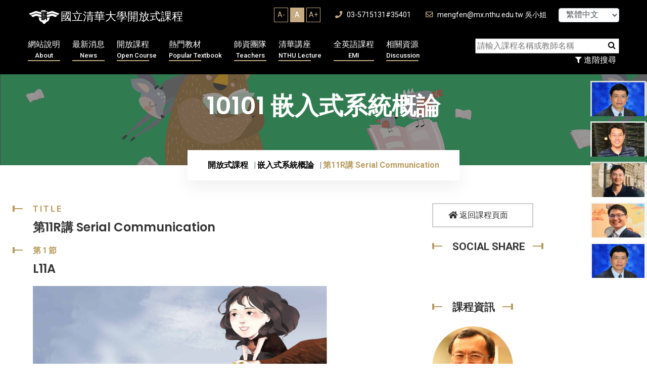

--- FILE ---
content_type: text/html; charset=UTF-8
request_url: https://ocw.nthu.edu.tw/ocw/index.php?page=currentUser
body_size: -75
content:
	 

116